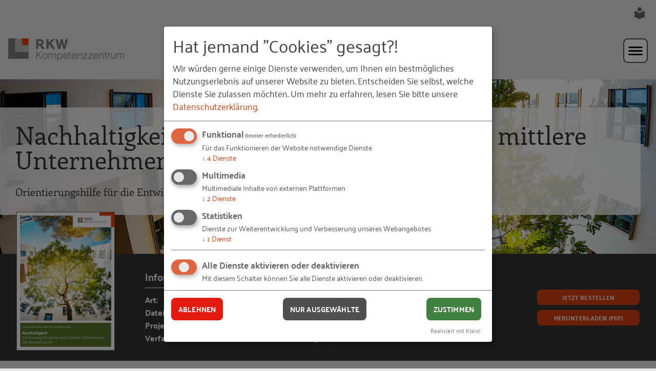

--- FILE ---
content_type: text/html; charset=UTF-8
request_url: https://www.rkw-kompetenzzentrum.de/publikationen/leitfaden/nachhaltigkeit-ein-einstieg-fuer-kleine-und-mittlere-unternehmen-der-bauwirtschaft/rkw-shop/?tx_rkwshop_itemlist%5Buid%5D=41013&cHash=bdda47770f78e5794d26b6c9d1bd2ae6&v=1769409076744&tx_rkwshop_itemlist%5Bcontroller%5D=Order&tx_rkwshop_itemlist%5Baction%5D=newAjax
body_size: 3653
content:
{"status":1,"html":{"rkw-order-container":{"replace":"            <div class=\"flex-container\">                                                            <!-- form -->                <form name=\"order\" id=\"tx-rkw-order-form\" action=\"\/publikationen\/leitfaden\/nachhaltigkeit-ein-einstieg-fuer-kleine-und-mittlere-unternehmen-der-bauwirtschaft\/?tx_rkwshop_itemlist%5Baction%5D=create&amp;tx_rkwshop_itemlist%5Bcontroller%5D=Order&amp;cHash=206ac2c161826119c7098e9782b63e10\" method=\"post\"><div><input type=\"hidden\" name=\"tx_rkwshop_itemlist[__referrer][@extension]\" value=\"RkwShop\" \/><input type=\"hidden\" name=\"tx_rkwshop_itemlist[__referrer][@controller]\" value=\"Order\" \/><input type=\"hidden\" name=\"tx_rkwshop_itemlist[__referrer][@action]\" value=\"new\" \/><input type=\"hidden\" name=\"tx_rkwshop_itemlist[__referrer][arguments]\" value=\"YTowOnt90dff1f07d0d3a8a6dc7591e40ca6a54e1464f791\" \/><input type=\"hidden\" name=\"tx_rkwshop_itemlist[__referrer][@request]\" value=\"{&quot;@extension&quot;:&quot;RkwShop&quot;,&quot;@controller&quot;:&quot;Order&quot;,&quot;@action&quot;:&quot;new&quot;}b431a5b9a3484877a9e8782773ee5e9f3e185357\" \/><input type=\"hidden\" name=\"tx_rkwshop_itemlist[__trustedProperties]\" value=\"{&quot;order&quot;:{&quot;orderItem&quot;:{&quot;5555&quot;:{&quot;amount&quot;:1,&quot;product&quot;:{&quot;__identity&quot;:1}}},&quot;shippingAddress&quot;:{&quot;gender&quot;:1,&quot;firstName&quot;:1,&quot;lastName&quot;:1,&quot;company&quot;:1,&quot;address&quot;:1,&quot;zip&quot;:1,&quot;city&quot;:1},&quot;email&quot;:1},&quot;targetGroup&quot;:1}c17db25e19dcb2ec789d7f8b45ccd7a9e564f929\" \/><\/div>                            <div class=\"order-list\">                    <div class=\"order-list__item\">                                        <a href=\"\/publikationen\/leitfaden\/nachhaltigkeit-ein-einstieg-fuer-kleine-und-mittlere-unternehmen-der-bauwirtschaft\/\">                                            <figure class=\"order-list__image order-list__image--cover\">                                                    <!-- Responsive Images v2.0 -->        <picture >                                                                                                                    <!-- maxWidth: 90, breakPoint: 0 -->        <source srcset=\"\/fileadmin\/_processed_\/4\/4\/csm_20231108-RG-Bau-Leitfaden-Nachhaltigkeit_6ba5a79469.png\"                 media=\"(min-width: 0px) AND (min-resolution: 192dpi)\" \/>        <img             src=\"data:image\/gif;base64,R0lGODlhAQABAAAAACwAAAAAAQABAAA=\"            title=\" Image\"            alt=\"Image\"            loading=\"lazy\"            srcset=\"\/fileadmin\/_processed_\/4\/4\/csm_20231108-RG-Bau-Leitfaden-Nachhaltigkeit_4b5d20e683.png\"        \/>            <\/picture>                                            <\/figure>                                <\/a>                                    <div class=\"order-list__details\">                    <h4 class=\"order-list__title\">Nachhaltigkeit \u2013 Ein Einstieg f\u00fcr kleine und mittlere Unternehmen der Bauwirtschaft<\/h4>                                            <p class=\"order-list__subtitle\">Orientierungshilfe f\u00fcr die Entwicklung einer Nachhaltigkeitsstrategie<\/p>                                                                                                                                                                    <p class=\"order-list__status\">                                Auf Lager.            <\/p>                    <div class=\"order-list__order\">            <input aria-labelledBy=\"txrkwshop-amount-5555-label\" id=\"txrkwshop-amount-5555\" type=\"number\" name=\"tx_rkwshop_itemlist[order][orderItem][5555][amount]\" value=\"0\" \/>            <span id=\"txrkwshop-amount-5555-label\">                                                                        St\u00fcck (Einzelbestellung)                                                            <\/span>            <!-- add hidden field with product -->            <input type=\"hidden\" name=\"tx_rkwshop_itemlist[order][orderItem][5555][product][__identity]\" value=\"5555\" \/>        <\/div>                <!-- separate section -->                                                                                                                    <\/div>            <\/div>            <\/div>    <div class=\"order-form\">        <h5 class=\"h4 order-form__header\">Ihre Daten<\/h5>        <div class=\"flex-container\">            <div class=\"form flex flex-basis-8 full-width-medium space-between\">                            <!-- Gender -->        <div class=\"form__field width50\">            <label for=\"txrkwshop-gender\">                Anrede                                        <span class=\"is-required\">                            (Pflichtfeld)                        <\/span>                                <\/label>            <select class=\"select-field\" id=\"txrkwshop-gender\" name=\"tx_rkwshop_itemlist[order][shippingAddress][gender]\"><option value=\"99\">Bitte w\u00e4hlen<\/option><option value=\"0\">Herr<\/option><option value=\"1\">Frau<\/option><option value=\"2\">Divers<\/option><\/select>        <\/div>                <!-- firstName -->        <div class=\"form__field width50\">            <label for=\"txrkwshop-firstName\">                Vorname                                        <span class=\"is-required\">                            (Pflichtfeld)                        <\/span>                                <\/label>                                <input autocomplete=\"fname\" id=\"txrkwshop-firstName\" type=\"text\" name=\"tx_rkwshop_itemlist[order][shippingAddress][firstName]\" \/>                        <\/div>        <!-- lastName -->        <div class=\"form__field width50\">            <label for=\"txrkwshop-lastName\">                Nachname                                        <span class=\"is-required\">                            (Pflichtfeld)                        <\/span>                                <\/label>                                <input autocomplete=\"lname\" id=\"txrkwshop-lastName\" type=\"text\" name=\"tx_rkwshop_itemlist[order][shippingAddress][lastName]\" \/>                        <\/div>        <!-- company -->        <div class=\"form__field width50\">            <label for=\"txrkwshop-company\">                Firma                                        <span class=\"is-optional\">                            (Optional)                        <\/span>                                <\/label>                                <input id=\"txrkwshop-company\" type=\"text\" name=\"tx_rkwshop_itemlist[order][shippingAddress][company]\" \/>                        <\/div>        <!-- address -->        <div class=\"form__field width50\">            <label for=\"txrkwshop-address\">                Anschrift                                        <span class=\"is-required\">                            (Pflichtfeld)                        <\/span>                                <\/label>                                <input autocomplete=\"address\" id=\"txrkwshop-address\" type=\"text\" name=\"tx_rkwshop_itemlist[order][shippingAddress][address]\" \/>                        <\/div>        <!-- zip -->        <div class=\"form__field flex width50\">            <div class=\"form__field-item form__field-item--zip\">                <label for=\"txrkwshop-zip\">                    PLZ                                                <span class=\"is-required\">                                (Pflichtfeld)                            <\/span>                                        <\/label>                                        <input aria-label=\"Postleitzahl\" autocomplete=\"postal-code\" id=\"txrkwshop-zip\" type=\"text\" name=\"tx_rkwshop_itemlist[order][shippingAddress][zip]\" \/>                                <\/div>            <!-- city -->            <div class=\"form__field-item form__field-item--city\">                <label for=\"txrkwshop-city\">                    Stadt                                                <span class=\"is-required\">                                (Pflichtfeld)                            <\/span>                                            <\/label>                                                <input autocomplete=\"city\" id=\"txrkwshop-city\" type=\"text\" name=\"tx_rkwshop_itemlist[order][shippingAddress][city]\" \/>                                        <\/div>            <\/div>        <!-- e-mail --><div class=\"form__field width50\"><label for=\"txrkwshop-email\">E-Mail<span class=\"is-required\">(Pflichtfeld)<\/span><\/label><input autocomplete=\"email\" id=\"txrkwshop-email\" type=\"email\" name=\"tx_rkwshop_itemlist[order][email]\" \/><\/div>    <!-- targetGroup -->            <div class=\"form__field width50\">            <label for=\"txrkwshop-targetGroup\">                Bestellen als            <\/label>            <select class=\"select-field\" id=\"txrkwshop-targetGroup\" name=\"tx_rkwshop_itemlist[targetGroup]\"><option value=\"174\">Unternehmensvertreter\/in<\/option><option value=\"175\">Berater\/in<\/option><option value=\"176\">Multiplikator\/in<\/option><option value=\"177\">Sonstige\/r<\/option><\/select>        <\/div>                    <div class=\"form__approval\">                        <div class=\"form__field\">            <input type=\"hidden\" name=\"tx_feregister[terms][subType]\" value=\"\" \/>            <input type=\"hidden\" name=\"tx_feregister[terms][key]\" value=\"default\" \/>                        <input type=\"hidden\" name=\"tx_feregister[terms][confirmed]\" value=\"\" \/><input class=\"checkbox\" id=\"tx_feregister-terms-e08a593bb380067ded706a6dcdc0ad\" type=\"checkbox\" name=\"tx_feregister[terms][confirmed][]\" value=\"1\" \/>            <label for=\"tx_feregister-terms-e08a593bb380067ded706a6dcdc0ad\" class=\"checkbox-label\">                <span class=\"text-smaller\">                                                Ich akzeptiere die                            <a target=\"_blank\" href=\"\/allgemeine-nutzungsbedingungen\/\">Nutzungsbedingungen<\/a>.                                        <\/span>                    <\/label>        <\/div>                    <div class=\"form__field\">            <input type=\"hidden\" name=\"tx_feregister[privacy][subType]\" value=\"\" \/>            <input type=\"hidden\" name=\"tx_feregister[privacy][key]\" value=\"order\" \/>                                    <input type=\"hidden\" name=\"tx_feregister[privacy][confirmed]\" value=\"\" \/><input class=\"checkbox\" id=\"tx_feregister-privacy-f1b280966c2ba58eff1ec2dccb15c4\" type=\"checkbox\" name=\"tx_feregister[privacy][confirmed]\" value=\"1\" \/>            <label for=\"tx_feregister-privacy-f1b280966c2ba58eff1ec2dccb15c4\" class=\"checkbox-label\">                <span class=\"text-smaller\">                                                Ja, ich stimme zu, dass das RKW Kompetenzzentrum meine pers\u00f6nlichen Daten f\u00fcr die Abwicklung der Bestellung sowie zur Erzeugung eines kostenlosen Nutzendenkontos verwendet. Meine Einwilligung ist freiwillig und kann jederzeit mit Wirkung f\u00fcr die Zukunft per Mail an <a href=\"mailto:widerruf@rkw.de\">widerruf@rkw.de<\/a> widerrufen werden. Ferner habe ich die                            <a target=\"_blank\" href=\"\/datenschutz\/\">Datenschutzerkl\u00e4rung<\/a>                            gelesen und verstanden.                                        <\/span>                    <\/label>        <\/div>                    <div class=\"form__field\">            <input type=\"hidden\" name=\"tx_feregister[marketing][subType]\" value=\"\" \/>            <input type=\"hidden\" name=\"tx_feregister[marketing][key]\" value=\"default\" \/>                        <input type=\"hidden\" name=\"tx_feregister[marketing][confirmed]\" value=\"\" \/><input class=\"checkbox\" id=\"tx_feregister-marketing-96070458bbf5c01d5dc279679d699d\" type=\"checkbox\" name=\"tx_feregister[marketing][confirmed]\" value=\"1\" \/>                        <label for=\"tx_feregister-marketing-96070458bbf5c01d5dc279679d699d\"                    class=\"checkbox-label js-open-mdl\"                   data-modal=\"tx_feregister-marketing-96070458bbf5c01d5dc279679d699d-modal\">                <span class=\"text-smaller\">                                            Ich willige ausdr\u00fccklich ein, dass mir das RKW Kompetenzzentrum Zufriedenheitsanfragen bez\u00fcglich unserer Produkte, Umfrageanfragen und Werbung \u00fcber interessante Produkte zusendet. Meine Einwilligung ist freiwillig und kann jederzeit mit Wirkung f\u00fcr die Zukunft per Mail an <a href=\"mailto:widerruf@rkw.de\">widerruf@rkw.de<\/a> widerrufen werden.                                    <\/span>                    <\/label>        <\/div>                    <div id=\"tx_feregister-marketing-96070458bbf5c01d5dc279679d699d-modal\" class=\"mdl\">                <div class=\"mdl__inner\">                    <header class=\"mdl__header\">                        <span class=\"h4 mdl__headline\">                            Wof\u00fcr interessieren Sie sich besonders?                        <\/span>                    <\/header>                    <div class=\"mdl__content contentbox\">                            <ul class=\"form__list\">                        <li class=\"form__list-item\">        <div class=\"form__field\">            <input type=\"hidden\" name=\"tx_feregister[topic][182]\" value=\"\" \/><input class=\"checkbox\" id=\"tx_feregister-topic-182\" type=\"checkbox\" name=\"tx_feregister[topic][182][]\" value=\"1\" \/>            <label class=\"checkbox-label\" for=\"tx_feregister-topic-182\">                <span class=\"text-smaller\">                    Digitalisierung                <\/span>            <\/label>        <\/div>                           <\/li>                            <li class=\"form__list-item\">        <div class=\"form__field\">            <input type=\"hidden\" name=\"tx_feregister[topic][186]\" value=\"\" \/><input class=\"checkbox\" id=\"tx_feregister-topic-186\" type=\"checkbox\" name=\"tx_feregister[topic][186][]\" value=\"1\" \/>            <label class=\"checkbox-label\" for=\"tx_feregister-topic-186\">                <span class=\"text-smaller\">                    Gr\u00fcndung &amp; Nachfolge                <\/span>            <\/label>        <\/div>                           <\/li>                            <li class=\"form__list-item\">        <div class=\"form__field\">            <input type=\"hidden\" name=\"tx_feregister[topic][191]\" value=\"\" \/><input class=\"checkbox\" id=\"tx_feregister-topic-191\" type=\"checkbox\" name=\"tx_feregister[topic][191][]\" value=\"1\" \/>            <label class=\"checkbox-label\" for=\"tx_feregister-topic-191\">                <span class=\"text-smaller\">                    Nachhaltigkeit                <\/span>            <\/label>        <\/div>                           <\/li>                            <li class=\"form__list-item\">        <div class=\"form__field\">            <input type=\"hidden\" name=\"tx_feregister[topic][196]\" value=\"\" \/><input class=\"checkbox\" id=\"tx_feregister-topic-196\" type=\"checkbox\" name=\"tx_feregister[topic][196][]\" value=\"1\" \/>            <label class=\"checkbox-label\" for=\"tx_feregister-topic-196\">                <span class=\"text-smaller\">                    Personalarbeit                <\/span>            <\/label>        <\/div>                           <\/li>                            <li class=\"form__list-item\">        <div class=\"form__field\">            <input type=\"hidden\" name=\"tx_feregister[topic][202]\" value=\"\" \/><input class=\"checkbox\" id=\"tx_feregister-topic-202\" type=\"checkbox\" name=\"tx_feregister[topic][202][]\" value=\"1\" \/>            <label class=\"checkbox-label\" for=\"tx_feregister-topic-202\">                <span class=\"text-smaller\">                    Unternehmensentwicklung                <\/span>            <\/label>        <\/div>                           <\/li>                <\/ul>                            <button class=\"btn btn--primary js-close-mdl\">                            Auswahl \u00fcbernehmen                        <\/button>                    <\/div>                <\/div>                <button class=\"mdl-close js-close-mdl\"><svg class=\"icon icon--48\">                    <use xlink:href=\"#ic-mobile-menu-close\" \/><\/svg><\/button>            <\/div>            <div class=\"mdl-layer js-mdl-layer\"><\/div>            <div class=\"form__field flex space-start full-width-narrow\"><button class=\"btn btn--primary full-width-narrow\" type=\"submit\">Jetzt bestellen<\/button><\/div><\/div>            <\/div>        <\/div>    <\/div>                    <!-- temporary fix because of special ajax-solution here -->                    <script>                        $(\"#tx-rkw-order-form\").on('submit', function(e) {                            $(this).find(\"button:not(.ajax)\").prop('disabled',true).addClass('is-disabled');                        });                        $(\"#tx-rkw-order-form .js-open-mdl\").modal();                        $(document).on('modal:opened', function(event, triggerElement, activeModal) {                            activeModal.find('.js-outcome-cancel').on('click', function (e) {                                window.open(triggerElement.attr('href'), '_blank');                            });                            activeModal.find('.js-outcome-confirm').on('click', function () {                                function triggerDownload (href) {                                    const link = document.createElement('a');                                    link.href = href;                                    link.download = '';                                    link.style.display = 'none';                                    document.body.appendChild(link);                                    link.click();                                    document.body.removeChild(link);                                }                                triggerDownload(triggerElement.attr('href'));                                const orderForm = $('#tx-rkw-shop');                                orderForm.find('#txrkwshop-amount-' + triggerElement.data('product-uid')).val(1);                                orderForm.show();                                const offset = orderForm.offset().top;                                $(\"html, body\")                                    .animate({                                                 'scrollTop': offset - 100                                             },                                             1000,                                             'easeOutQuart',                                             function () {                                                 const consentModalTrigger = $('#tx-rkw-shop .js-open-mdl').first();                                                 const targetInputId = consentModalTrigger.attr('for');                                                 consentModalTrigger                                                     .parent()                                                     .find(`input[id=\"${targetInputId}\"]`)                                                     .prop('checked', true)                                                     .trigger('change');                                             }                                    );                            });                        });                    <\/script>                <\/form>                    <\/div>    "}}}

--- FILE ---
content_type: image/svg+xml
request_url: https://www.rkw-kompetenzzentrum.de/typo3conf/ext/rkw_template/Themes/Kompetenzzentrum2020/Resources/Public/img/global/ic_arrow_down.svg
body_size: 17
content:
<?xml version="1.0" encoding="UTF-8"?>
<svg width="12px" height="7px" viewBox="0 0 12 7" version="1.1" xmlns="http://www.w3.org/2000/svg" xmlns:xlink="http://www.w3.org/1999/xlink">
    <title>Shape</title>
    <g id="Symbols" stroke="none" stroke-width="1" fill="none" fill-rule="evenodd" stroke-linejoin="bevel">
        <g id="m/form/dropdown" transform="translate(-118.000000, -21.000000)" stroke="#808080">
            <g id="Shape">
                <polyline points="118.717241 22 123.924138 27 129.131034 22"></polyline>
            </g>
        </g>
    </g>
</svg>